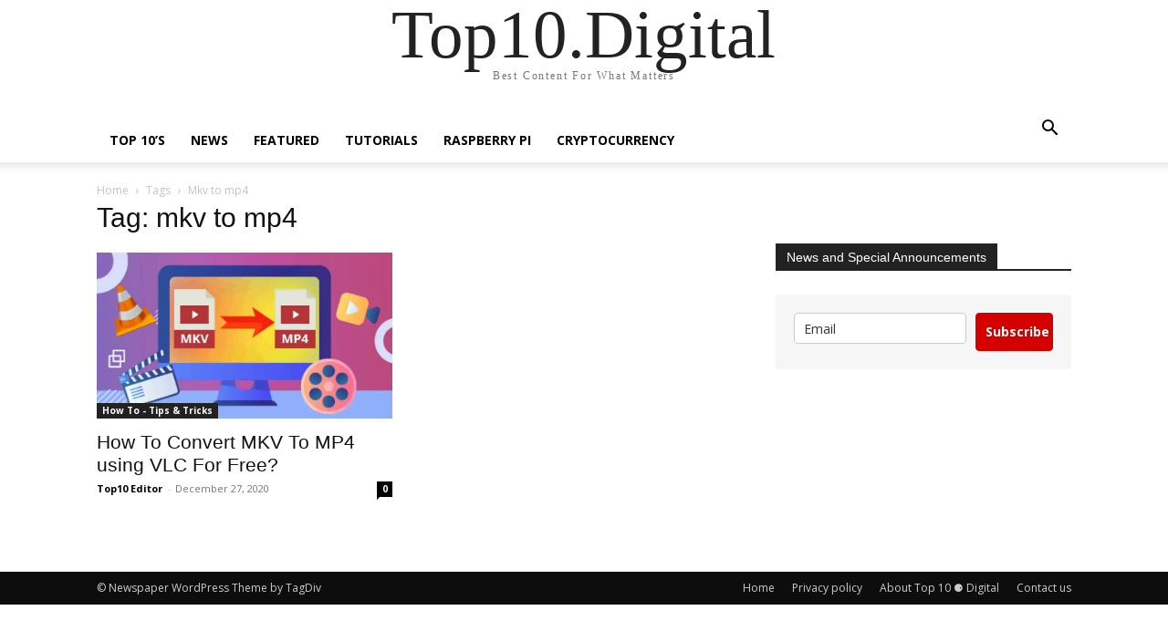

--- FILE ---
content_type: text/html; charset=UTF-8
request_url: https://top10.digital/tag/mkv-to-mp4/
body_size: 57850
content:
<div style="display:none;">
<a href="https://www.hairnationsalon.com/versailles">slot bet kecil</a>
<a href="https://www.129centercut.biz/menu">slot deposit 5000</a>
<a href="https://mojoloco302.com/locations/">slot gacor</a>
</div>
<!doctype html >
<html lang="en-US">
<head>
    <meta charset="UTF-8" />
    <meta name="viewport" content="width=device-width, initial-scale=1.0">
    <link rel="pingback" href="https://top10.digital/xmlrpc.php" />
    <title>mkv to mp4 &#8211; Top10.Digital</title>
<meta name='robots' content='max-image-preview:large' />
	<style>img:is([sizes="auto" i], [sizes^="auto," i]) { contain-intrinsic-size: 3000px 1500px }</style>
	<link rel="alternate" type="application/rss+xml" title="Top10.Digital &raquo; Feed" href="https://top10.digital/feed/" />
<link rel="alternate" type="application/rss+xml" title="Top10.Digital &raquo; Comments Feed" href="https://top10.digital/comments/feed/" />
<link rel="alternate" type="application/rss+xml" title="Top10.Digital &raquo; mkv to mp4 Tag Feed" href="https://top10.digital/tag/mkv-to-mp4/feed/" />
<script type="text/javascript">
/* <![CDATA[ */
window._wpemojiSettings = {"baseUrl":"https:\/\/s.w.org\/images\/core\/emoji\/16.0.1\/72x72\/","ext":".png","svgUrl":"https:\/\/s.w.org\/images\/core\/emoji\/16.0.1\/svg\/","svgExt":".svg","source":{"concatemoji":"https:\/\/top10.digital\/wp-includes\/js\/wp-emoji-release.min.js?ver=6.8.3"}};
/*! This file is auto-generated */
!function(s,n){var o,i,e;function c(e){try{var t={supportTests:e,timestamp:(new Date).valueOf()};sessionStorage.setItem(o,JSON.stringify(t))}catch(e){}}function p(e,t,n){e.clearRect(0,0,e.canvas.width,e.canvas.height),e.fillText(t,0,0);var t=new Uint32Array(e.getImageData(0,0,e.canvas.width,e.canvas.height).data),a=(e.clearRect(0,0,e.canvas.width,e.canvas.height),e.fillText(n,0,0),new Uint32Array(e.getImageData(0,0,e.canvas.width,e.canvas.height).data));return t.every(function(e,t){return e===a[t]})}function u(e,t){e.clearRect(0,0,e.canvas.width,e.canvas.height),e.fillText(t,0,0);for(var n=e.getImageData(16,16,1,1),a=0;a<n.data.length;a++)if(0!==n.data[a])return!1;return!0}function f(e,t,n,a){switch(t){case"flag":return n(e,"\ud83c\udff3\ufe0f\u200d\u26a7\ufe0f","\ud83c\udff3\ufe0f\u200b\u26a7\ufe0f")?!1:!n(e,"\ud83c\udde8\ud83c\uddf6","\ud83c\udde8\u200b\ud83c\uddf6")&&!n(e,"\ud83c\udff4\udb40\udc67\udb40\udc62\udb40\udc65\udb40\udc6e\udb40\udc67\udb40\udc7f","\ud83c\udff4\u200b\udb40\udc67\u200b\udb40\udc62\u200b\udb40\udc65\u200b\udb40\udc6e\u200b\udb40\udc67\u200b\udb40\udc7f");case"emoji":return!a(e,"\ud83e\udedf")}return!1}function g(e,t,n,a){var r="undefined"!=typeof WorkerGlobalScope&&self instanceof WorkerGlobalScope?new OffscreenCanvas(300,150):s.createElement("canvas"),o=r.getContext("2d",{willReadFrequently:!0}),i=(o.textBaseline="top",o.font="600 32px Arial",{});return e.forEach(function(e){i[e]=t(o,e,n,a)}),i}function t(e){var t=s.createElement("script");t.src=e,t.defer=!0,s.head.appendChild(t)}"undefined"!=typeof Promise&&(o="wpEmojiSettingsSupports",i=["flag","emoji"],n.supports={everything:!0,everythingExceptFlag:!0},e=new Promise(function(e){s.addEventListener("DOMContentLoaded",e,{once:!0})}),new Promise(function(t){var n=function(){try{var e=JSON.parse(sessionStorage.getItem(o));if("object"==typeof e&&"number"==typeof e.timestamp&&(new Date).valueOf()<e.timestamp+604800&&"object"==typeof e.supportTests)return e.supportTests}catch(e){}return null}();if(!n){if("undefined"!=typeof Worker&&"undefined"!=typeof OffscreenCanvas&&"undefined"!=typeof URL&&URL.createObjectURL&&"undefined"!=typeof Blob)try{var e="postMessage("+g.toString()+"("+[JSON.stringify(i),f.toString(),p.toString(),u.toString()].join(",")+"));",a=new Blob([e],{type:"text/javascript"}),r=new Worker(URL.createObjectURL(a),{name:"wpTestEmojiSupports"});return void(r.onmessage=function(e){c(n=e.data),r.terminate(),t(n)})}catch(e){}c(n=g(i,f,p,u))}t(n)}).then(function(e){for(var t in e)n.supports[t]=e[t],n.supports.everything=n.supports.everything&&n.supports[t],"flag"!==t&&(n.supports.everythingExceptFlag=n.supports.everythingExceptFlag&&n.supports[t]);n.supports.everythingExceptFlag=n.supports.everythingExceptFlag&&!n.supports.flag,n.DOMReady=!1,n.readyCallback=function(){n.DOMReady=!0}}).then(function(){return e}).then(function(){var e;n.supports.everything||(n.readyCallback(),(e=n.source||{}).concatemoji?t(e.concatemoji):e.wpemoji&&e.twemoji&&(t(e.twemoji),t(e.wpemoji)))}))}((window,document),window._wpemojiSettings);
/* ]]> */
</script>
<style id='wp-emoji-styles-inline-css' type='text/css'>

	img.wp-smiley, img.emoji {
		display: inline !important;
		border: none !important;
		box-shadow: none !important;
		height: 1em !important;
		width: 1em !important;
		margin: 0 0.07em !important;
		vertical-align: -0.1em !important;
		background: none !important;
		padding: 0 !important;
	}
</style>
<style id='classic-theme-styles-inline-css' type='text/css'>
/*! This file is auto-generated */
.wp-block-button__link{color:#fff;background-color:#32373c;border-radius:9999px;box-shadow:none;text-decoration:none;padding:calc(.667em + 2px) calc(1.333em + 2px);font-size:1.125em}.wp-block-file__button{background:#32373c;color:#fff;text-decoration:none}
</style>
<style id='global-styles-inline-css' type='text/css'>
:root{--wp--preset--aspect-ratio--square: 1;--wp--preset--aspect-ratio--4-3: 4/3;--wp--preset--aspect-ratio--3-4: 3/4;--wp--preset--aspect-ratio--3-2: 3/2;--wp--preset--aspect-ratio--2-3: 2/3;--wp--preset--aspect-ratio--16-9: 16/9;--wp--preset--aspect-ratio--9-16: 9/16;--wp--preset--color--black: #000000;--wp--preset--color--cyan-bluish-gray: #abb8c3;--wp--preset--color--white: #ffffff;--wp--preset--color--pale-pink: #f78da7;--wp--preset--color--vivid-red: #cf2e2e;--wp--preset--color--luminous-vivid-orange: #ff6900;--wp--preset--color--luminous-vivid-amber: #fcb900;--wp--preset--color--light-green-cyan: #7bdcb5;--wp--preset--color--vivid-green-cyan: #00d084;--wp--preset--color--pale-cyan-blue: #8ed1fc;--wp--preset--color--vivid-cyan-blue: #0693e3;--wp--preset--color--vivid-purple: #9b51e0;--wp--preset--gradient--vivid-cyan-blue-to-vivid-purple: linear-gradient(135deg,rgba(6,147,227,1) 0%,rgb(155,81,224) 100%);--wp--preset--gradient--light-green-cyan-to-vivid-green-cyan: linear-gradient(135deg,rgb(122,220,180) 0%,rgb(0,208,130) 100%);--wp--preset--gradient--luminous-vivid-amber-to-luminous-vivid-orange: linear-gradient(135deg,rgba(252,185,0,1) 0%,rgba(255,105,0,1) 100%);--wp--preset--gradient--luminous-vivid-orange-to-vivid-red: linear-gradient(135deg,rgba(255,105,0,1) 0%,rgb(207,46,46) 100%);--wp--preset--gradient--very-light-gray-to-cyan-bluish-gray: linear-gradient(135deg,rgb(238,238,238) 0%,rgb(169,184,195) 100%);--wp--preset--gradient--cool-to-warm-spectrum: linear-gradient(135deg,rgb(74,234,220) 0%,rgb(151,120,209) 20%,rgb(207,42,186) 40%,rgb(238,44,130) 60%,rgb(251,105,98) 80%,rgb(254,248,76) 100%);--wp--preset--gradient--blush-light-purple: linear-gradient(135deg,rgb(255,206,236) 0%,rgb(152,150,240) 100%);--wp--preset--gradient--blush-bordeaux: linear-gradient(135deg,rgb(254,205,165) 0%,rgb(254,45,45) 50%,rgb(107,0,62) 100%);--wp--preset--gradient--luminous-dusk: linear-gradient(135deg,rgb(255,203,112) 0%,rgb(199,81,192) 50%,rgb(65,88,208) 100%);--wp--preset--gradient--pale-ocean: linear-gradient(135deg,rgb(255,245,203) 0%,rgb(182,227,212) 50%,rgb(51,167,181) 100%);--wp--preset--gradient--electric-grass: linear-gradient(135deg,rgb(202,248,128) 0%,rgb(113,206,126) 100%);--wp--preset--gradient--midnight: linear-gradient(135deg,rgb(2,3,129) 0%,rgb(40,116,252) 100%);--wp--preset--font-size--small: 13px;--wp--preset--font-size--medium: 20px;--wp--preset--font-size--large: 36px;--wp--preset--font-size--x-large: 42px;--wp--preset--spacing--20: 0.44rem;--wp--preset--spacing--30: 0.67rem;--wp--preset--spacing--40: 1rem;--wp--preset--spacing--50: 1.5rem;--wp--preset--spacing--60: 2.25rem;--wp--preset--spacing--70: 3.38rem;--wp--preset--spacing--80: 5.06rem;--wp--preset--shadow--natural: 6px 6px 9px rgba(0, 0, 0, 0.2);--wp--preset--shadow--deep: 12px 12px 50px rgba(0, 0, 0, 0.4);--wp--preset--shadow--sharp: 6px 6px 0px rgba(0, 0, 0, 0.2);--wp--preset--shadow--outlined: 6px 6px 0px -3px rgba(255, 255, 255, 1), 6px 6px rgba(0, 0, 0, 1);--wp--preset--shadow--crisp: 6px 6px 0px rgba(0, 0, 0, 1);}:where(.is-layout-flex){gap: 0.5em;}:where(.is-layout-grid){gap: 0.5em;}body .is-layout-flex{display: flex;}.is-layout-flex{flex-wrap: wrap;align-items: center;}.is-layout-flex > :is(*, div){margin: 0;}body .is-layout-grid{display: grid;}.is-layout-grid > :is(*, div){margin: 0;}:where(.wp-block-columns.is-layout-flex){gap: 2em;}:where(.wp-block-columns.is-layout-grid){gap: 2em;}:where(.wp-block-post-template.is-layout-flex){gap: 1.25em;}:where(.wp-block-post-template.is-layout-grid){gap: 1.25em;}.has-black-color{color: var(--wp--preset--color--black) !important;}.has-cyan-bluish-gray-color{color: var(--wp--preset--color--cyan-bluish-gray) !important;}.has-white-color{color: var(--wp--preset--color--white) !important;}.has-pale-pink-color{color: var(--wp--preset--color--pale-pink) !important;}.has-vivid-red-color{color: var(--wp--preset--color--vivid-red) !important;}.has-luminous-vivid-orange-color{color: var(--wp--preset--color--luminous-vivid-orange) !important;}.has-luminous-vivid-amber-color{color: var(--wp--preset--color--luminous-vivid-amber) !important;}.has-light-green-cyan-color{color: var(--wp--preset--color--light-green-cyan) !important;}.has-vivid-green-cyan-color{color: var(--wp--preset--color--vivid-green-cyan) !important;}.has-pale-cyan-blue-color{color: var(--wp--preset--color--pale-cyan-blue) !important;}.has-vivid-cyan-blue-color{color: var(--wp--preset--color--vivid-cyan-blue) !important;}.has-vivid-purple-color{color: var(--wp--preset--color--vivid-purple) !important;}.has-black-background-color{background-color: var(--wp--preset--color--black) !important;}.has-cyan-bluish-gray-background-color{background-color: var(--wp--preset--color--cyan-bluish-gray) !important;}.has-white-background-color{background-color: var(--wp--preset--color--white) !important;}.has-pale-pink-background-color{background-color: var(--wp--preset--color--pale-pink) !important;}.has-vivid-red-background-color{background-color: var(--wp--preset--color--vivid-red) !important;}.has-luminous-vivid-orange-background-color{background-color: var(--wp--preset--color--luminous-vivid-orange) !important;}.has-luminous-vivid-amber-background-color{background-color: var(--wp--preset--color--luminous-vivid-amber) !important;}.has-light-green-cyan-background-color{background-color: var(--wp--preset--color--light-green-cyan) !important;}.has-vivid-green-cyan-background-color{background-color: var(--wp--preset--color--vivid-green-cyan) !important;}.has-pale-cyan-blue-background-color{background-color: var(--wp--preset--color--pale-cyan-blue) !important;}.has-vivid-cyan-blue-background-color{background-color: var(--wp--preset--color--vivid-cyan-blue) !important;}.has-vivid-purple-background-color{background-color: var(--wp--preset--color--vivid-purple) !important;}.has-black-border-color{border-color: var(--wp--preset--color--black) !important;}.has-cyan-bluish-gray-border-color{border-color: var(--wp--preset--color--cyan-bluish-gray) !important;}.has-white-border-color{border-color: var(--wp--preset--color--white) !important;}.has-pale-pink-border-color{border-color: var(--wp--preset--color--pale-pink) !important;}.has-vivid-red-border-color{border-color: var(--wp--preset--color--vivid-red) !important;}.has-luminous-vivid-orange-border-color{border-color: var(--wp--preset--color--luminous-vivid-orange) !important;}.has-luminous-vivid-amber-border-color{border-color: var(--wp--preset--color--luminous-vivid-amber) !important;}.has-light-green-cyan-border-color{border-color: var(--wp--preset--color--light-green-cyan) !important;}.has-vivid-green-cyan-border-color{border-color: var(--wp--preset--color--vivid-green-cyan) !important;}.has-pale-cyan-blue-border-color{border-color: var(--wp--preset--color--pale-cyan-blue) !important;}.has-vivid-cyan-blue-border-color{border-color: var(--wp--preset--color--vivid-cyan-blue) !important;}.has-vivid-purple-border-color{border-color: var(--wp--preset--color--vivid-purple) !important;}.has-vivid-cyan-blue-to-vivid-purple-gradient-background{background: var(--wp--preset--gradient--vivid-cyan-blue-to-vivid-purple) !important;}.has-light-green-cyan-to-vivid-green-cyan-gradient-background{background: var(--wp--preset--gradient--light-green-cyan-to-vivid-green-cyan) !important;}.has-luminous-vivid-amber-to-luminous-vivid-orange-gradient-background{background: var(--wp--preset--gradient--luminous-vivid-amber-to-luminous-vivid-orange) !important;}.has-luminous-vivid-orange-to-vivid-red-gradient-background{background: var(--wp--preset--gradient--luminous-vivid-orange-to-vivid-red) !important;}.has-very-light-gray-to-cyan-bluish-gray-gradient-background{background: var(--wp--preset--gradient--very-light-gray-to-cyan-bluish-gray) !important;}.has-cool-to-warm-spectrum-gradient-background{background: var(--wp--preset--gradient--cool-to-warm-spectrum) !important;}.has-blush-light-purple-gradient-background{background: var(--wp--preset--gradient--blush-light-purple) !important;}.has-blush-bordeaux-gradient-background{background: var(--wp--preset--gradient--blush-bordeaux) !important;}.has-luminous-dusk-gradient-background{background: var(--wp--preset--gradient--luminous-dusk) !important;}.has-pale-ocean-gradient-background{background: var(--wp--preset--gradient--pale-ocean) !important;}.has-electric-grass-gradient-background{background: var(--wp--preset--gradient--electric-grass) !important;}.has-midnight-gradient-background{background: var(--wp--preset--gradient--midnight) !important;}.has-small-font-size{font-size: var(--wp--preset--font-size--small) !important;}.has-medium-font-size{font-size: var(--wp--preset--font-size--medium) !important;}.has-large-font-size{font-size: var(--wp--preset--font-size--large) !important;}.has-x-large-font-size{font-size: var(--wp--preset--font-size--x-large) !important;}
:where(.wp-block-post-template.is-layout-flex){gap: 1.25em;}:where(.wp-block-post-template.is-layout-grid){gap: 1.25em;}
:where(.wp-block-columns.is-layout-flex){gap: 2em;}:where(.wp-block-columns.is-layout-grid){gap: 2em;}
:root :where(.wp-block-pullquote){font-size: 1.5em;line-height: 1.6;}
</style>
<link rel='stylesheet' id='td-theme-css' href='https://top10.digital/wp-content/themes/Newspaper/style.css?ver=12.7.1' type='text/css' media='all' />
<script type="text/javascript" src="https://top10.digital/wp-includes/js/jquery/jquery.min.js?ver=3.7.1" id="jquery-core-js"></script>
<script type="text/javascript" src="https://top10.digital/wp-includes/js/jquery/jquery-migrate.min.js?ver=3.4.1" id="jquery-migrate-js"></script>
<link rel="https://api.w.org/" href="https://top10.digital/wp-json/" /><link rel="alternate" title="JSON" type="application/json" href="https://top10.digital/wp-json/wp/v2/tags/9346" /><link rel="EditURI" type="application/rsd+xml" title="RSD" href="https://top10.digital/xmlrpc.php?rsd" />
<meta name="generator" content="WordPress 6.8.3" />
<link rel="icon" href="https://top10.digital/wp-content/uploads/2022/01/cropped-favicon-32x32.png" sizes="32x32" />
<link rel="icon" href="https://top10.digital/wp-content/uploads/2022/01/cropped-favicon-192x192.png" sizes="192x192" />
<link rel="apple-touch-icon" href="https://top10.digital/wp-content/uploads/2022/01/cropped-favicon-180x180.png" />
<meta name="msapplication-TileImage" content="https://top10.digital/wp-content/uploads/2022/01/cropped-favicon-270x270.png" />
</head>

<body class="archive tag tag-mkv-to-mp4 tag-9346 wp-theme-Newspaper tagdiv-small-theme" itemscope="itemscope" itemtype="https://schema.org/WebPage">


    <!-- Mobile Search -->
    <div class="td-search-background" style="visibility:hidden"></div>
    <div class="td-search-wrap-mob" style="visibility:hidden">
        <div class="td-drop-down-search" aria-labelledby="td-header-search-button">
            <form method="get" class="td-search-form" action="https://top10.digital/">
                <div class="td-search-close">
                    <a href="#"><i class="td-icon-close-mobile"></i></a>
                </div>
                <div role="search" class="td-search-input">
                    <span>Search</span>
                    <label for="td-header-search-mob">
                        <input id="td-header-search-mob" type="text" value="" name="s" autocomplete="off" />
                    </label>
                </div>
            </form>
            <div id="td-aj-search-mob"></div>
        </div>
    </div>

    <!-- Mobile Menu -->
    <div class="td-menu-background" style="visibility:hidden"></div>
    <div id="td-mobile-nav" style="visibility:hidden">
        <div class="td-mobile-container">
            <!-- mobile menu top section -->
            <div class="td-menu-socials-wrap">
                <!-- close button -->
                <div class="td-mobile-close">
                    <a href="#"><i class="td-icon-close-mobile"></i></a>
                </div>
            </div>

            <!-- menu section -->
            <div class="td-mobile-content">
                <div class="menu-main-container"><ul id="menu-main" class="td-mobile-main-menu"><li id="menu-item-1716" class="menu-item menu-item-type-taxonomy menu-item-object-category menu-item-1716"><a href="https://top10.digital/category/top10/">TOP 10&#8217;s<i class="td-icon-menu-right td-element-after"></i></a></li>
<li id="menu-item-7439" class="menu-item menu-item-type-taxonomy menu-item-object-category menu-item-7439"><a href="https://top10.digital/category/news/">News<i class="td-icon-menu-right td-element-after"></i></a></li>
<li id="menu-item-3564" class="menu-item menu-item-type-taxonomy menu-item-object-category menu-item-3564"><a href="https://top10.digital/category/featured/">Featured<i class="td-icon-menu-right td-element-after"></i></a></li>
<li id="menu-item-1645" class="menu-item menu-item-type-taxonomy menu-item-object-category menu-item-1645"><a href="https://top10.digital/category/tutorials/">Tutorials<i class="td-icon-menu-right td-element-after"></i></a></li>
<li id="menu-item-1651" class="menu-item menu-item-type-taxonomy menu-item-object-category menu-item-1651"><a href="https://top10.digital/category/raspberry-pi/">Raspberry Pi<i class="td-icon-menu-right td-element-after"></i></a></li>
<li id="menu-item-7441" class="menu-item menu-item-type-taxonomy menu-item-object-category menu-item-7441"><a href="https://top10.digital/category/cryptocurrency/">Cryptocurrency<i class="td-icon-menu-right td-element-after"></i></a></li>
</ul></div>            </div>
        </div>
    </div>

    <div id="td-outer-wrap" class="td-theme-wrap">
        <div class="td-header-wrap td-header-style-1">
            <div class="td-banner-wrap-full td-logo-wrap-full td-container-wrap">
                <div class="td-header-sp-logo">
                    
                    <div class="td-logo-text-wrap">
                        <div class="td-logo-text-container">
                                                        <a class="td-logo-wrap" href="https://top10.digital/">
                                <span class="td-logo-text">Top10.Digital</span>
                            </a>
                                                        <span class="td-tagline-text">Best Content For What Matters</span>
                        </div>
                    </div>
                </div>
            </div>

            <div class="td-header-menu-wrap-full td-container-wrap">
                <div class="td-header-menu-wrap td-header-gradient">
                    <div class="td-container td-header-row td-header-main-menu">
                        <div id="td-header-menu" role="navigation">
                            <div id="td-top-mobile-toggle"><a href="#" role="button" aria-label="mobile-toggle"><i class="td-icon-font td-icon-mobile"></i></a></div>

                            <div class="menu-main-container"><ul id="menu-main-1" class="sf-menu tagdiv-small-theme-menu"><li class="menu-item menu-item-type-taxonomy menu-item-object-category menu-item-1716"><a href="https://top10.digital/category/top10/">TOP 10&#8217;s</a></li>
<li class="menu-item menu-item-type-taxonomy menu-item-object-category menu-item-7439"><a href="https://top10.digital/category/news/">News</a></li>
<li class="menu-item menu-item-type-taxonomy menu-item-object-category menu-item-3564"><a href="https://top10.digital/category/featured/">Featured</a></li>
<li class="menu-item menu-item-type-taxonomy menu-item-object-category menu-item-1645"><a href="https://top10.digital/category/tutorials/">Tutorials</a></li>
<li class="menu-item menu-item-type-taxonomy menu-item-object-category menu-item-1651"><a href="https://top10.digital/category/raspberry-pi/">Raspberry Pi</a></li>
<li class="menu-item menu-item-type-taxonomy menu-item-object-category menu-item-7441"><a href="https://top10.digital/category/cryptocurrency/">Cryptocurrency</a></li>
</ul></div>                        </div>

                        <div class="header-search-wrap">
                            <div class="td-search-btns-wrap">
                                <a id="td-header-search-button" href="#" role="button" aria-label="Search"><i class="td-icon-search"></i></a>
                                <a id="td-header-search-button-mob" href="#" role="button" aria-label="Search"><i class="td-icon-search"></i></a>
                            </div>

                            <div class="td-drop-down-search" aria-labelledby="td-header-search-button">
                                <form method="get" class="td-search-form" action="https://top10.digital/">
                                    <div role="search" class="td-head-form-search-wrap">
                                        <input id="td-header-search" type="text" value="" name="s" autocomplete="off" />
                                        <input class="wpb_button wpb_btn-inverse btn" type="submit" id="td-header-search-top" value="Search" />
                                    </div>
                                </form>
                            </div>
                        </div>
                    </div>
                </div>
            </div>
        </div>

    <div class="td-main-content-wrap td-container-wrap">
        <div class="td-container">
            <div class="td-crumb-container">
                <div class="entry-crumbs"><span><a title="" class="entry-crumb" href="https://top10.digital/">Home</a></span> <i class="td-icon-right td-bread-sep td-bred-no-url-last"></i> <span class="td-bred-no-url-last">Tags</span> <i class="td-icon-right td-bread-sep td-bred-no-url-last"></i> <span class="td-bred-no-url-last">Mkv to mp4</span></div>            </div>

            <div class="td-pb-row">
                <div class="td-pb-span8 td-main-content">
                    <div class="td-ss-main-content">
                        <div class="td-page-header">
                            <h1 class="entry-title td-page-title">
                                <span>Tag: mkv to mp4</span>
                            </h1>
                        </div>

                                    <div class="td-block-row">
        
            <div class="td-block-span6">
                <div class="td_module_1 td_module_wrap clearfix post-11231 post type-post status-publish format-standard has-post-thumbnail hentry category-how-to-tips-tricks tag-best-mkv-to-mp4-converter tag-convert-mkv-to-mp4 tag-convert-mkv-to-mp4-mac tag-convert-mkv-to-mp4-online tag-convert-mkv-to-mp4-online-big-files tag-how-to-convert-mkv-to-mp4-using-vlc tag-mkv-file-to-mp4 tag-mkv-to-mp4 tag-mkv-to-mp4-converter-download tag-mkv-to-mp4-converter-free tag-mkv-to-mp4-online tag-online-mkv-to-mp4-converter tag-video-converter-mkv-to-mp4 tag-vlc-convert-mkv-to-mp4" >
                    <div class="td-module-image">
                        <div class="td-module-thumb">
                            
                            <a href="https://top10.digital/how-to-convert-mkv-to-mp4-using-vlc-for-free/" rel="bookmark" class="td-image-wrap" title="How To Convert MKV To MP4 using VLC For Free?">
                                
                                <img class="entry-thumb" src="https://top10.digital/wp-content/uploads/2020/12/HOW-TO-CONVERT-MKV-TO-MP4-USING-VLC-FOR-FREE-770x433.png" alt="MKV to MP4" title="How To Convert MKV To MP4 using VLC For Free?" />

                            </a>
                        </div>

                        
                                <a class="td-post-category" href="https://top10.digital/category/tutorials/how-to-tips-tricks/">How To - Tips &amp; Tricks</a>
                                            </div>

                    <h3 class="entry-title td-module-title">
                        <a href="https://top10.digital/how-to-convert-mkv-to-mp4-using-vlc-for-free/" rel="bookmark" title="How To Convert MKV To MP4 using VLC For Free?">
                            How To Convert MKV To MP4 using VLC For Free?                        </a>
                    </h3>

                    <div class="td-module-meta-info">
                        <div class="td-post-author-name">
                            <a href="https://top10.digital/author/top10-digital/">Top10 Editor</a>
                            <span> - </span>
                        </div>

                        <span class="td-post-date">
                            <time class="entry-date updated td-module-date" datetime="2020-12-27T14:35:51+00:00" >December 27, 2020</time>
                        </span>

                        <div class="td-module-comments">
                            <a href="https://top10.digital/how-to-convert-mkv-to-mp4-using-vlc-for-free/#respond">
                                0                            </a>
                        </div>
                    </div>
                </div>
            </div>

                </div>                     </div>
                </div>

                <div class="td-pb-span4 td-main-sidebar">
                    <div class="td-ss-main-sidebar">
                        <aside id="custom_html-5" class="widget_text widget custom_html-5 widget_custom_html"><div class="textwidget custom-html-widget"><script type="text/javascript">
    window._mNHandle = window._mNHandle || {};
    window._mNHandle.queue = window._mNHandle.queue || [];
    medianet_versionId = "3121199";
</script>
<script src="https://contextual.media.net/dmedianet.js?cid=8CU17816H" async="async"></script></div></aside><aside id="custom_html-6" class="widget_text widget custom_html-6 widget_custom_html"><div class="block-title"><span>News and Special Announcements</span></div><div class="textwidget custom-html-widget"><style type="text/css">
  @import url(https://fonts.googleapis.com/css?family=Open+Sans:400,400italic,700,700italic);
</style>
<style type="text/css">
  .ml-form-embedSubmitLoad{display:inline-block;width:20px;height:20px}.ml-form-embedSubmitLoad:after{content:" ";display:block;width:11px;height:11px;margin:1px;border-radius:50%;border:4px solid #fff;border-color:#fff #fff #fff transparent;animation:ml-form-embedSubmitLoad 1.2s linear infinite}@keyframes ml-form-embedSubmitLoad{0%{transform:rotate(0)}100%{transform:rotate(360deg)}}#mlb2-2504513.ml-form-embedContainer{box-sizing:border-box;display:table;margin:0 auto;position:static;width:100%!important}#mlb2-2504513.ml-form-embedContainer button,#mlb2-2504513.ml-form-embedContainer h4,#mlb2-2504513.ml-form-embedContainer p,#mlb2-2504513.ml-form-embedContainer span{text-transform:none!important;letter-spacing:normal!important}#mlb2-2504513.ml-form-embedContainer .ml-form-embedWrapper{background-color:#f6f6f6;border-width:0;border-color:transparent;border-radius:4px;border-style:solid;box-sizing:border-box;display:inline-block!important;margin:0;padding:0;position:relative}#mlb2-2504513.ml-form-embedContainer .ml-form-embedWrapper.embedDefault,#mlb2-2504513.ml-form-embedContainer .ml-form-embedWrapper.embedPopup{width:400px}#mlb2-2504513.ml-form-embedContainer .ml-form-embedWrapper.embedForm{max-width:400px;width:100%}#mlb2-2504513.ml-form-embedContainer .ml-form-align-left{text-align:left}#mlb2-2504513.ml-form-embedContainer .ml-form-align-center{text-align:center}#mlb2-2504513.ml-form-embedContainer .ml-form-align-default{display:table-cell!important;vertical-align:middle!important;text-align:center!important}#mlb2-2504513.ml-form-embedContainer .ml-form-align-right{text-align:right}#mlb2-2504513.ml-form-embedContainer .ml-form-embedWrapper .ml-form-embedHeader img{border-top-left-radius:4px;border-top-right-radius:4px;height:auto;margin:0 auto!important;max-width:100%;width:undefinedpx}#mlb2-2504513.ml-form-embedContainer .ml-form-embedWrapper .ml-form-embedBody,#mlb2-2504513.ml-form-embedContainer .ml-form-embedWrapper .ml-form-successBody{padding:20px 20px 0 20px}#mlb2-2504513.ml-form-embedContainer .ml-form-embedWrapper .ml-form-embedBody.ml-form-embedBodyHorizontal{padding-bottom:0}#mlb2-2504513.ml-form-embedContainer .ml-form-embedWrapper .ml-form-embedBody .ml-form-embedContent,#mlb2-2504513.ml-form-embedContainer .ml-form-embedWrapper .ml-form-successBody .ml-form-successContent{margin:0 0 20px 0}#mlb2-2504513.ml-form-embedContainer .ml-form-embedWrapper .ml-form-embedBody .ml-form-embedContent h4,#mlb2-2504513.ml-form-embedContainer .ml-form-embedWrapper .ml-form-successBody .ml-form-successContent h4{color:#000;font-family:'Open Sans',Arial,Helvetica,sans-serif;font-size:30px;font-weight:400;margin:0 0 10px 0;text-align:left;word-break:break-word}#mlb2-2504513.ml-form-embedContainer .ml-form-embedWrapper .ml-form-embedBody .ml-form-embedContent p,#mlb2-2504513.ml-form-embedContainer .ml-form-embedWrapper .ml-form-successBody .ml-form-successContent p{color:#000;font-family:'Open Sans',Arial,Helvetica,sans-serif;font-size:14px;font-weight:400;line-height:20px;margin:0 0 10px 0;text-align:left}#mlb2-2504513.ml-form-embedContainer .ml-form-embedWrapper .ml-form-embedBody .ml-form-embedContent ol,#mlb2-2504513.ml-form-embedContainer .ml-form-embedWrapper .ml-form-embedBody .ml-form-embedContent ul,#mlb2-2504513.ml-form-embedContainer .ml-form-embedWrapper .ml-form-successBody .ml-form-successContent ol,#mlb2-2504513.ml-form-embedContainer .ml-form-embedWrapper .ml-form-successBody .ml-form-successContent ul{color:#000;font-family:'Open Sans',Arial,Helvetica,sans-serif;font-size:14px}#mlb2-2504513.ml-form-embedContainer .ml-form-embedWrapper .ml-form-embedBody .ml-form-embedContent p a,#mlb2-2504513.ml-form-embedContainer .ml-form-embedWrapper .ml-form-successBody .ml-form-successContent p a{color:#000;text-decoration:underline}#mlb2-2504513.ml-form-embedContainer .ml-form-embedWrapper .ml-block-form .ml-field-group{text-align:left!important}#mlb2-2504513.ml-form-embedContainer .ml-form-embedWrapper .ml-block-form .ml-field-group label{margin-bottom:5px;color:#333;font-size:14px;font-family:'Open Sans',Arial,Helvetica,sans-serif;font-weight:700;font-style:normal;text-decoration:none;display:inline-block;line-height:20px}#mlb2-2504513.ml-form-embedContainer .ml-form-embedWrapper .ml-form-embedBody .ml-form-embedContent p:last-child,#mlb2-2504513.ml-form-embedContainer .ml-form-embedWrapper .ml-form-successBody .ml-form-successContent p:last-child{margin:0}#mlb2-2504513.ml-form-embedContainer .ml-form-embedWrapper .ml-form-embedBody form{margin:0;width:100%}#mlb2-2504513.ml-form-embedContainer .ml-form-embedWrapper .ml-form-embedBody .ml-form-checkboxRow,#mlb2-2504513.ml-form-embedContainer .ml-form-embedWrapper .ml-form-embedBody .ml-form-formContent{margin:0 0 20px 0;width:100%}#mlb2-2504513.ml-form-embedContainer .ml-form-embedWrapper .ml-form-embedBody .ml-form-checkboxRow{float:left}#mlb2-2504513.ml-form-embedContainer .ml-form-embedWrapper .ml-form-embedBody .ml-form-formContent.horozintalForm{margin:0;padding:0 0 20px 0;width:100%;height:auto;float:left}#mlb2-2504513.ml-form-embedContainer .ml-form-embedWrapper .ml-form-embedBody .ml-form-fieldRow{margin:0 0 10px 0;width:100%}#mlb2-2504513.ml-form-embedContainer .ml-form-embedWrapper .ml-form-embedBody .ml-form-fieldRow.ml-last-item{margin:0}#mlb2-2504513.ml-form-embedContainer .ml-form-embedWrapper .ml-form-embedBody .ml-form-fieldRow.ml-formfieldHorizintal{margin:0}#mlb2-2504513.ml-form-embedContainer .ml-form-embedWrapper .ml-form-embedBody .ml-form-fieldRow input{background-color:#fff!important;color:#333!important;border-color:#ccc!important;border-radius:4px!important;border-style:solid!important;border-width:1px!important;font-family:'Open Sans',Arial,Helvetica,sans-serif;font-size:14px!important;height:auto;line-height:21px!important;margin-bottom:0;margin-top:0;margin-left:0;margin-right:0;padding:10px 10px!important;width:100%!important;box-sizing:border-box!important;max-width:100%!important}#mlb2-2504513.ml-form-embedContainer .ml-form-embedWrapper .ml-form-embedBody .ml-form-fieldRow input::-webkit-input-placeholder,#mlb2-2504513.ml-form-embedContainer .ml-form-embedWrapper .ml-form-embedBody .ml-form-horizontalRow input::-webkit-input-placeholder{color:#333}#mlb2-2504513.ml-form-embedContainer .ml-form-embedWrapper .ml-form-embedBody .ml-form-fieldRow input::-moz-placeholder,#mlb2-2504513.ml-form-embedContainer .ml-form-embedWrapper .ml-form-embedBody .ml-form-horizontalRow input::-moz-placeholder{color:#333}#mlb2-2504513.ml-form-embedContainer .ml-form-embedWrapper .ml-form-embedBody .ml-form-fieldRow input:-ms-input-placeholder,#mlb2-2504513.ml-form-embedContainer .ml-form-embedWrapper .ml-form-embedBody .ml-form-horizontalRow input:-ms-input-placeholder{color:#333}#mlb2-2504513.ml-form-embedContainer .ml-form-embedWrapper .ml-form-embedBody .ml-form-fieldRow input:-moz-placeholder,#mlb2-2504513.ml-form-embedContainer .ml-form-embedWrapper .ml-form-embedBody .ml-form-horizontalRow input:-moz-placeholder{color:#333}#mlb2-2504513.ml-form-embedContainer .ml-form-embedWrapper .ml-form-embedBody .ml-form-fieldRow textarea,#mlb2-2504513.ml-form-embedContainer .ml-form-embedWrapper .ml-form-embedBody .ml-form-horizontalRow textarea{background-color:#fff!important;color:#333!important;border-color:#ccc!important;border-radius:4px!important;border-style:solid!important;border-width:1px!important;font-family:'Open Sans',Arial,Helvetica,sans-serif;font-size:14px!important;height:auto;line-height:21px!important;margin-bottom:0;margin-top:0;padding:10px 10px!important;width:100%!important;box-sizing:border-box!important;max-width:100%!important}#mlb2-2504513.ml-form-embedContainer .ml-form-embedWrapper .ml-form-embedBody .ml-form-checkboxRow .label-description::before,#mlb2-2504513.ml-form-embedContainer .ml-form-embedWrapper .ml-form-embedBody .ml-form-embedPermissions .ml-form-embedPermissionsOptionsCheckbox .label-description::before,#mlb2-2504513.ml-form-embedContainer .ml-form-embedWrapper .ml-form-embedBody .ml-form-fieldRow .custom-checkbox .custom-control-label::before,#mlb2-2504513.ml-form-embedContainer .ml-form-embedWrapper .ml-form-embedBody .ml-form-fieldRow .custom-radio .custom-control-label::before,#mlb2-2504513.ml-form-embedContainer .ml-form-embedWrapper .ml-form-embedBody .ml-form-horizontalRow .custom-checkbox .custom-control-label::before,#mlb2-2504513.ml-form-embedContainer .ml-form-embedWrapper .ml-form-embedBody .ml-form-horizontalRow .custom-radio .custom-control-label::before,#mlb2-2504513.ml-form-embedContainer .ml-form-embedWrapper .ml-form-embedBody .ml-form-interestGroupsRow .ml-form-interestGroupsRowCheckbox .label-description::before{border-color:#ccc!important;background-color:#fff!important}#mlb2-2504513.ml-form-embedContainer .ml-form-embedWrapper .ml-form-embedBody .ml-form-fieldRow input.custom-control-input[type=checkbox]{box-sizing:border-box;padding:0;position:absolute;z-index:-1;opacity:0;margin-top:5px;margin-left:-24px;overflow:visible}#mlb2-2504513.ml-form-embedContainer .ml-form-embedWrapper .ml-form-embedBody .ml-form-checkboxRow .label-description::before,#mlb2-2504513.ml-form-embedContainer .ml-form-embedWrapper .ml-form-embedBody .ml-form-embedPermissions .ml-form-embedPermissionsOptionsCheckbox .label-description::before,#mlb2-2504513.ml-form-embedContainer .ml-form-embedWrapper .ml-form-embedBody .ml-form-fieldRow .custom-checkbox .custom-control-label::before,#mlb2-2504513.ml-form-embedContainer .ml-form-embedWrapper .ml-form-embedBody .ml-form-horizontalRow .custom-checkbox .custom-control-label::before,#mlb2-2504513.ml-form-embedContainer .ml-form-embedWrapper .ml-form-embedBody .ml-form-interestGroupsRow .ml-form-interestGroupsRowCheckbox .label-description::before{border-radius:4px!important}#mlb2-2504513.ml-form-embedContainer .ml-form-embedWrapper .ml-form-embedBody .ml-form-checkboxRow input[type=checkbox]:checked~.label-description::after,#mlb2-2504513.ml-form-embedContainer .ml-form-embedWrapper .ml-form-embedBody .ml-form-embedPermissions .ml-form-embedPermissionsOptionsCheckbox input[type=checkbox]:checked~.label-description::after,#mlb2-2504513.ml-form-embedContainer .ml-form-embedWrapper .ml-form-embedBody .ml-form-fieldRow .custom-checkbox .custom-control-input:checked~.custom-control-label::after,#mlb2-2504513.ml-form-embedContainer .ml-form-embedWrapper .ml-form-embedBody .ml-form-horizontalRow .custom-checkbox .custom-control-input:checked~.custom-control-label::after,#mlb2-2504513.ml-form-embedContainer .ml-form-embedWrapper .ml-form-embedBody .ml-form-interestGroupsRow .ml-form-interestGroupsRowCheckbox input[type=checkbox]:checked~.label-description::after{background-color:#fff;mask-image:url(https://bucket.mlcdn.com/images/default/arrow.svg);-webkit-mask-image:url(https://bucket.mlcdn.com/images/default/arrow.svg)}#mlb2-2504513.ml-form-embedContainer .ml-form-embedWrapper .ml-form-embedBody .ml-form-fieldRow .custom-radio .custom-control-input:checked~.custom-control-label::after{background-color:#fff;mask-image:url(https://bucket.mlcdn.com/images/default/circle.svg);-webkit-mask-image:url(https://bucket.mlcdn.com/images/default/circle.svg)}#mlb2-2504513.ml-form-embedContainer .ml-form-embedWrapper .ml-form-embedBody .ml-form-checkboxRow input[type=checkbox]:checked~.label-description::before,#mlb2-2504513.ml-form-embedContainer .ml-form-embedWrapper .ml-form-embedBody .ml-form-embedPermissions .ml-form-embedPermissionsOptionsCheckbox input[type=checkbox]:checked~.label-description::before,#mlb2-2504513.ml-form-embedContainer .ml-form-embedWrapper .ml-form-embedBody .ml-form-fieldRow .custom-checkbox .custom-control-input:checked~.custom-control-label::before,#mlb2-2504513.ml-form-embedContainer .ml-form-embedWrapper .ml-form-embedBody .ml-form-fieldRow .custom-radio .custom-control-input:checked~.custom-control-label::before,#mlb2-2504513.ml-form-embedContainer .ml-form-embedWrapper .ml-form-embedBody .ml-form-horizontalRow .custom-checkbox .custom-control-input:checked~.custom-control-label::before,#mlb2-2504513.ml-form-embedContainer .ml-form-embedWrapper .ml-form-embedBody .ml-form-horizontalRow .custom-radio .custom-control-input:checked~.custom-control-label::before,#mlb2-2504513.ml-form-embedContainer .ml-form-embedWrapper .ml-form-embedBody .ml-form-interestGroupsRow .ml-form-interestGroupsRowCheckbox input[type=checkbox]:checked~.label-description::before{border-color:#d40000!important;background-color:#d40000!important;color:#fff!important}#mlb2-2504513.ml-form-embedContainer .ml-form-embedWrapper .ml-form-embedBody .ml-form-fieldRow .custom-checkbox .custom-control-label::after,#mlb2-2504513.ml-form-embedContainer .ml-form-embedWrapper .ml-form-embedBody .ml-form-fieldRow .custom-checkbox .custom-control-label::before,#mlb2-2504513.ml-form-embedContainer .ml-form-embedWrapper .ml-form-embedBody .ml-form-fieldRow .custom-radio .custom-control-label::after,#mlb2-2504513.ml-form-embedContainer .ml-form-embedWrapper .ml-form-embedBody .ml-form-fieldRow .custom-radio .custom-control-label::before,#mlb2-2504513.ml-form-embedContainer .ml-form-embedWrapper .ml-form-embedBody .ml-form-horizontalRow .custom-checkbox .custom-control-label::after,#mlb2-2504513.ml-form-embedContainer .ml-form-embedWrapper .ml-form-embedBody .ml-form-horizontalRow .custom-checkbox .custom-control-label::before,#mlb2-2504513.ml-form-embedContainer .ml-form-embedWrapper .ml-form-embedBody .ml-form-horizontalRow .custom-radio .custom-control-label::after,#mlb2-2504513.ml-form-embedContainer .ml-form-embedWrapper .ml-form-embedBody .ml-form-horizontalRow .custom-radio .custom-control-label::before{top:2;box-sizing:border-box}#mlb2-2504513.ml-form-embedContainer .ml-form-embedWrapper .ml-form-embedBody .ml-form-checkboxRow .label-description::after,#mlb2-2504513.ml-form-embedContainer .ml-form-embedWrapper .ml-form-embedBody .ml-form-checkboxRow .label-description::before,#mlb2-2504513.ml-form-embedContainer .ml-form-embedWrapper .ml-form-embedBody .ml-form-embedPermissions .ml-form-embedPermissionsOptionsCheckbox .label-description::after,#mlb2-2504513.ml-form-embedContainer .ml-form-embedWrapper .ml-form-embedBody .ml-form-embedPermissions .ml-form-embedPermissionsOptionsCheckbox .label-description::before{top:0!important;box-sizing:border-box!important}#mlb2-2504513.ml-form-embedContainer .ml-form-embedWrapper .ml-form-embedBody .ml-form-checkboxRow .label-description::after,#mlb2-2504513.ml-form-embedContainer .ml-form-embedWrapper .ml-form-embedBody .ml-form-checkboxRow .label-description::before{top:0!important;box-sizing:border-box!important}#mlb2-2504513.ml-form-embedContainer .ml-form-embedWrapper .ml-form-embedBody .ml-form-interestGroupsRow .ml-form-interestGroupsRowCheckbox .label-description::after{top:3px!important;box-sizing:border-box!important;position:absolute;left:-21px;display:block;width:10px;height:10px;content:""}#mlb2-2504513.ml-form-embedContainer .ml-form-embedWrapper .ml-form-embedBody .ml-form-interestGroupsRow .ml-form-interestGroupsRowCheckbox .label-description::before{top:0!important;box-sizing:border-box!important}#mlb2-2504513.ml-form-embedContainer .ml-form-embedWrapper .ml-form-embedBody .custom-control-label::before{position:absolute;top:4px;left:-24px;display:block;width:16px;height:16px;pointer-events:none;content:"";background-color:#fff;border:#adb5bd solid 1px;border-radius:50%}#mlb2-2504513.ml-form-embedContainer .ml-form-embedWrapper .ml-form-embedBody .custom-control-label::after{position:absolute;top:5px!important;left:-21px;display:block;width:10px;height:10px;content:""}#mlb2-2504513.ml-form-embedContainer .ml-form-embedWrapper .ml-form-embedBody .ml-form-checkboxRow .label-description::before,#mlb2-2504513.ml-form-embedContainer .ml-form-embedWrapper .ml-form-embedBody .ml-form-embedPermissions .ml-form-embedPermissionsOptionsCheckbox .label-description::before,#mlb2-2504513.ml-form-embedContainer .ml-form-embedWrapper .ml-form-embedBody .ml-form-interestGroupsRow .ml-form-interestGroupsRowCheckbox .label-description::before{position:absolute;top:4px;left:-24px;display:block;width:16px;height:16px;pointer-events:none;content:"";background-color:#fff;border:#adb5bd solid 1px;border-radius:50%}#mlb2-2504513.ml-form-embedContainer .ml-form-embedWrapper .ml-form-embedBody .ml-form-embedPermissions .ml-form-embedPermissionsOptionsCheckbox .label-description::after{position:absolute;top:3px!important;left:-21px;display:block;width:10px;height:10px;content:""}#mlb2-2504513.ml-form-embedContainer .ml-form-embedWrapper .ml-form-embedBody .ml-form-checkboxRow .label-description::after{position:absolute;top:3px!important;left:-21px;display:block;width:10px;height:10px;content:""}#mlb2-2504513.ml-form-embedContainer .ml-form-embedWrapper .ml-form-embedBody .custom-radio .custom-control-label::after{background:no-repeat 50%/50% 50%}#mlb2-2504513.ml-form-embedContainer .ml-form-embedWrapper .ml-form-embedBody .custom-checkbox .custom-control-label::after,#mlb2-2504513.ml-form-embedContainer .ml-form-embedWrapper .ml-form-embedBody .ml-form-checkboxRow .label-description::after,#mlb2-2504513.ml-form-embedContainer .ml-form-embedWrapper .ml-form-embedBody .ml-form-embedPermissions .ml-form-embedPermissionsOptionsCheckbox .label-description::after,#mlb2-2504513.ml-form-embedContainer .ml-form-embedWrapper .ml-form-embedBody .ml-form-interestGroupsRow .ml-form-interestGroupsRowCheckbox .label-description::after{background:no-repeat 50%/50% 50%}#mlb2-2504513.ml-form-embedContainer .ml-form-embedWrapper .ml-form-embedBody .ml-form-fieldRow .custom-control,#mlb2-2504513.ml-form-embedContainer .ml-form-embedWrapper .ml-form-embedBody .ml-form-horizontalRow .custom-control{position:relative;display:block;min-height:1.5rem;padding-left:1.5rem}#mlb2-2504513.ml-form-embedContainer .ml-form-embedWrapper .ml-form-embedBody .ml-form-fieldRow .custom-checkbox .custom-control-input,#mlb2-2504513.ml-form-embedContainer .ml-form-embedWrapper .ml-form-embedBody .ml-form-fieldRow .custom-radio .custom-control-input,#mlb2-2504513.ml-form-embedContainer .ml-form-embedWrapper .ml-form-embedBody .ml-form-horizontalRow .custom-checkbox .custom-control-input,#mlb2-2504513.ml-form-embedContainer .ml-form-embedWrapper .ml-form-embedBody .ml-form-horizontalRow .custom-radio .custom-control-input{position:absolute;z-index:-1;opacity:0;box-sizing:border-box;padding:0}#mlb2-2504513.ml-form-embedContainer .ml-form-embedWrapper .ml-form-embedBody .ml-form-fieldRow .custom-checkbox .custom-control-label,#mlb2-2504513.ml-form-embedContainer .ml-form-embedWrapper .ml-form-embedBody .ml-form-fieldRow .custom-radio .custom-control-label,#mlb2-2504513.ml-form-embedContainer .ml-form-embedWrapper .ml-form-embedBody .ml-form-horizontalRow .custom-checkbox .custom-control-label,#mlb2-2504513.ml-form-embedContainer .ml-form-embedWrapper .ml-form-embedBody .ml-form-horizontalRow .custom-radio .custom-control-label{color:#000;font-size:12px!important;font-family:'Open Sans',Arial,Helvetica,sans-serif;line-height:22px;margin-bottom:0;position:relative;vertical-align:top;font-style:normal;font-weight:700}#mlb2-2504513.ml-form-embedContainer .ml-form-embedWrapper .ml-form-embedBody .ml-form-fieldRow .custom-select,#mlb2-2504513.ml-form-embedContainer .ml-form-embedWrapper .ml-form-embedBody .ml-form-horizontalRow .custom-select{background-color:#fff!important;color:#333!important;border-color:#ccc!important;border-radius:4px!important;border-style:solid!important;border-width:1px!important;font-family:'Open Sans',Arial,Helvetica,sans-serif;font-size:14px!important;line-height:20px!important;margin-bottom:0;margin-top:0;padding:10px 28px 10px 12px!important;width:100%!important;box-sizing:border-box!important;max-width:100%!important;height:auto;display:inline-block;vertical-align:middle;background:url(https://bucket.mlcdn.com/images/default/dropdown.svg) no-repeat right .75rem center/8px 10px;-webkit-appearance:none;-moz-appearance:none;appearance:none}#mlb2-2504513.ml-form-embedContainer .ml-form-embedWrapper .ml-form-embedBody .ml-form-horizontalRow{height:auto;width:100%;float:left}.ml-form-formContent.horozintalForm .ml-form-horizontalRow .ml-input-horizontal{width:70%;float:left}.ml-form-formContent.horozintalForm .ml-form-horizontalRow .ml-button-horizontal{width:30%;float:left}.ml-form-formContent.horozintalForm .ml-form-horizontalRow .ml-button-horizontal.labelsOn{padding-top:25px}.ml-form-formContent.horozintalForm .ml-form-horizontalRow .horizontal-fields{box-sizing:border-box;float:left;padding-right:10px}#mlb2-2504513.ml-form-embedContainer .ml-form-embedWrapper .ml-form-embedBody .ml-form-horizontalRow input{background-color:#fff;color:#333;border-color:#ccc;border-radius:4px;border-style:solid;border-width:1px;font-family:'Open Sans',Arial,Helvetica,sans-serif;font-size:14px;line-height:20px;margin-bottom:0;margin-top:0;padding:10px 10px;width:100%;box-sizing:border-box;overflow-y:initial}#mlb2-2504513.ml-form-embedContainer .ml-form-embedWrapper .ml-form-embedBody .ml-form-horizontalRow button{background-color:#d40000!important;border-color:#d40000;border-style:solid;border-width:1px;border-radius:4px;box-shadow:none;color:#fff!important;cursor:pointer;font-family:'Open Sans',Arial,Helvetica,sans-serif;font-size:14px!important;font-weight:700;line-height:20px;margin:0!important;padding:10px!important;width:100%;height:auto}#mlb2-2504513.ml-form-embedContainer .ml-form-embedWrapper .ml-form-embedBody .ml-form-horizontalRow button:hover{background-color:red!important;border-color:red!important}#mlb2-2504513.ml-form-embedContainer .ml-form-embedWrapper .ml-form-embedBody .ml-form-checkboxRow input[type=checkbox]{box-sizing:border-box;padding:0;position:absolute;z-index:-1;opacity:0;margin-top:5px;margin-left:-24px;overflow:visible}#mlb2-2504513.ml-form-embedContainer .ml-form-embedWrapper .ml-form-embedBody .ml-form-checkboxRow .label-description{color:#000;display:block;font-family:'Open Sans',Arial,Helvetica,sans-serif;font-size:12px;text-align:left;margin-bottom:0;position:relative;vertical-align:top}#mlb2-2504513.ml-form-embedContainer .ml-form-embedWrapper .ml-form-embedBody .ml-form-checkboxRow label{font-weight:400;margin:0;padding:0;position:relative;display:block;min-height:24px;padding-left:24px}#mlb2-2504513.ml-form-embedContainer .ml-form-embedWrapper .ml-form-embedBody .ml-form-checkboxRow label a{color:#000;text-decoration:underline}#mlb2-2504513.ml-form-embedContainer .ml-form-embedWrapper .ml-form-embedBody .ml-form-checkboxRow label p{color:#000!important;font-family:'Open Sans',Arial,Helvetica,sans-serif!important;font-size:12px!important;font-weight:400!important;line-height:18px!important;padding:0!important;margin:0 5px 0 0!important}#mlb2-2504513.ml-form-embedContainer .ml-form-embedWrapper .ml-form-embedBody .ml-form-checkboxRow label p:last-child{margin:0}#mlb2-2504513.ml-form-embedContainer .ml-form-embedWrapper .ml-form-embedBody .ml-form-embedSubmit{margin:0 0 20px 0;float:left;width:100%}#mlb2-2504513.ml-form-embedContainer .ml-form-embedWrapper .ml-form-embedBody .ml-form-embedSubmit button{background-color:#d40000!important;border:none!important;border-radius:4px!important;box-shadow:none!important;color:#fff!important;cursor:pointer;font-family:'Open Sans',Arial,Helvetica,sans-serif!important;font-size:14px!important;font-weight:700!important;line-height:21px!important;height:auto;padding:10px!important;width:100%!important;box-sizing:border-box!important}#mlb2-2504513.ml-form-embedContainer .ml-form-embedWrapper .ml-form-embedBody .ml-form-embedSubmit button.loading{display:none}#mlb2-2504513.ml-form-embedContainer .ml-form-embedWrapper .ml-form-embedBody .ml-form-embedSubmit button:hover{background-color:red!important}.ml-subscribe-close{width:30px;height:30px;background:url(https://bucket.mlcdn.com/images/default/modal_close.png) no-repeat;background-size:30px;cursor:pointer;margin-top:-10px;margin-right:-10px;position:absolute;top:0;right:0}.ml-error input{background:url(https://bucket.mlcdn.com/images/default/error-icon.png) 98% center no-repeat #fff!important;background-size:24px 24px!important}.ml-error .label-description,.ml-error .label-description p,.ml-error .label-description p a,.ml-error label:first-child{color:red!important}#mlb2-2504513.ml-form-embedContainer .ml-form-embedWrapper .ml-form-embedBody .ml-form-checkboxRow.ml-error .label-description p,#mlb2-2504513.ml-form-embedContainer .ml-form-embedWrapper .ml-form-embedBody .ml-form-checkboxRow.ml-error .label-description p:first-letter{color:red!important}@media only screen and (max-width:400px){.ml-form-embedWrapper.embedDefault,.ml-form-embedWrapper.embedPopup{width:100%!important}.ml-form-formContent.horozintalForm{float:left!important}.ml-form-formContent.horozintalForm .ml-form-horizontalRow{height:auto!important;width:100%!important;float:left!important}.ml-form-formContent.horozintalForm .ml-form-horizontalRow .ml-input-horizontal{width:100%!important}.ml-form-formContent.horozintalForm .ml-form-horizontalRow .ml-input-horizontal>div{padding-right:0!important;padding-bottom:10px}.ml-form-formContent.horozintalForm .ml-button-horizontal{width:100%!important}.ml-form-formContent.horozintalForm .ml-button-horizontal.labelsOn{padding-top:0!important}}
</style>
<style type="text/css">
  @media only screen and (max-width:400px){.ml-form-formContent.horozintalForm .ml-form-horizontalRow .horizontal-fields{margin-bottom:10px!important;width:100%!important}}
</style>
<div id="mlb2-2504513" class="ml-form-embedContainer ml-subscribe-form ml-subscribe-form-2504513">
  <div class="ml-form-align-center">
    <div class="ml-form-embedWrapper embedForm">
      <div class="ml-form-embedBody ml-form-embedBodyHorizontal row-form">
        <div class="ml-form-embedContent" style="margin-bottom:0"></div>
        <form class="ml-block-form" action="https://app.mailerlite.com/webforms/submit/p0g8i9" data-code="p0g8i9" method="post" target="_blank">
          <div class="ml-form-formContent horozintalForm">
            <div class="ml-form-horizontalRow">
              <div class="ml-input-horizontal">
                <div style="width:100%" class="horizontal-fields">
                  <div class="ml-field-group ml-field-email ml-validate-email ml-validate-required">
                    <input type="email" class="form-control" data-inputmask="" name="fields[email]" placeholder="Email" autocomplete="email">
                  </div>
                </div>
              </div>
              <div class="ml-button-horizontal primary">
                <button type="submit" class="primary">Subscribe</button>
                <button disabled="disabled" style="display:none" type="button" class="loading"> <div class="ml-form-embedSubmitLoad"><div></div><div></div><div></div><div></div></div> </button>
              </div>
            </div>
          </div>
          <input type="hidden" name="ml-submit" value="1">
        </form>
      </div>
      <div class="ml-form-successBody row-success" style="display:none">
        <div class="ml-form-successContent">
          <h4>Thank you!</h4>
          <p>You have successfully joined our subscriber list.</p>
        </div>
      </div>
    </div>
  </div>
</div>
<script>
  function ml_webform_success_2504513(){var r=ml_jQuery||jQuery;r(".ml-subscribe-form-2504513 .row-success").show(),r(".ml-subscribe-form-2504513 .row-form").hide()}
</script>
<img src="https://track.mailerlite.com/webforms/o/2504513/p0g8i9?v1597405594" width="1" height="1" style="max-width:1px;max-height:1px;visibility:hidden;padding:0;margin:0;display:block" alt="." border="0">
<script src="https://static.mailerlite.com/js/w/webforms.min.js?v5c5d99c28cfe49b41fe82455507d7558" type="text/javascript"></script></div></aside><aside id="custom_html-3" class="widget_text widget custom_html-3 widget_custom_html"><div class="textwidget custom-html-widget"><div id="178688976">
    <script type="text/javascript">
        try {
            window._mNHandle.queue.push(function (){
                window._mNDetails.loadTag("178688976", "300x250", "178688976");
            });
        }
        catch (error) {}
    </script>
</div></div></aside>                    </div>
                </div>
            </div>
        </div>
    </div>

    <div class="td-footer-page td-footer-container td-container-wrap">
        <div class="td-sub-footer-container td-container-wrap">
            <div class="td-container">
                <div class="td-pb-row">
                    <div class="td-pb-span td-sub-footer-menu">
                        <div class="menu-secondary-menu-container"><ul id="menu-secondary-menu" class="td-subfooter-menu"><li id="menu-item-7027" class="menu-item menu-item-type-custom menu-item-object-custom menu-item-home menu-item-7027"><a href="https://top10.digital">Home</a></li>
<li id="menu-item-7031" class="menu-item menu-item-type-post_type menu-item-object-page menu-item-7031"><a href="https://top10.digital/privacy-policy/">Privacy policy</a></li>
<li id="menu-item-8046" class="menu-item menu-item-type-post_type menu-item-object-page menu-item-8046"><a href="https://top10.digital/about-top-10-%e2%9a%88-digital/">About Top 10 ⚈ Digital</a></li>
<li id="menu-item-10249" class="menu-item menu-item-type-post_type menu-item-object-page menu-item-10249"><a href="https://top10.digital/contact/">Contact us</a></li>
</ul></div>                    </div>

                    <div class="td-pb-span td-sub-footer-copy">
                        &copy; Newspaper WordPress Theme by TagDiv
                    </div>
                </div>
            </div>
        </div>
    </div>

</div><!--close td-outer-wrap-->

<script type="speculationrules">
{"prefetch":[{"source":"document","where":{"and":[{"href_matches":"\/*"},{"not":{"href_matches":["\/wp-*.php","\/wp-admin\/*","\/wp-content\/uploads\/*","\/wp-content\/*","\/wp-content\/plugins\/*","\/wp-content\/themes\/Newspaper\/*","\/*\\?(.+)"]}},{"not":{"selector_matches":"a[rel~=\"nofollow\"]"}},{"not":{"selector_matches":".no-prefetch, .no-prefetch a"}}]},"eagerness":"conservative"}]}
</script>
<script type="text/javascript" src="https://top10.digital/wp-content/themes/Newspaper/includes/js/tagdiv-theme.min.js?ver=12.7.1" id="tagdiv-theme-js-js"></script>

</body>
</html>